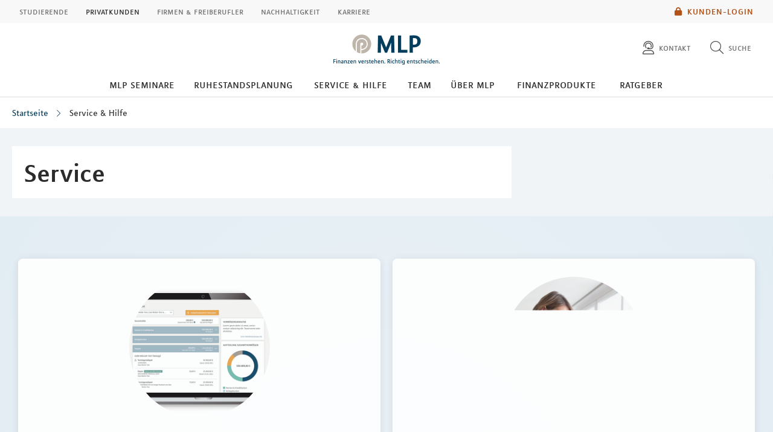

--- FILE ---
content_type: image/svg+xml
request_url: https://mlp-kiel.de/redaktionsta/mlp/financial-home/post.svg
body_size: 643
content:
<svg xmlns="http://www.w3.org/2000/svg" width="56" height="56" viewBox="0 0 56 56">
  <g id="Gruppe_3565" data-name="Gruppe 3565" transform="translate(-1126 -1197)">
    <circle id="Ellipse_51" data-name="Ellipse 51" cx="28" cy="28" r="28" transform="translate(1126 1197)" fill="#d1dbe1"/>
    <path id="Vector-2" d="M2.438,0A2.437,2.437,0,0,0,.975,4.387l11.05,8.288a1.63,1.63,0,0,0,1.95,0l11.05-8.288A2.437,2.437,0,0,0,23.563,0ZM0,5.688V16.25A3.253,3.253,0,0,0,3.25,19.5h19.5A3.253,3.253,0,0,0,26,16.25V5.688L14.95,13.975a3.245,3.245,0,0,1-3.9,0Z" transform="translate(1141 1215.25)" fill="#366a88"/>
  </g>
</svg>
